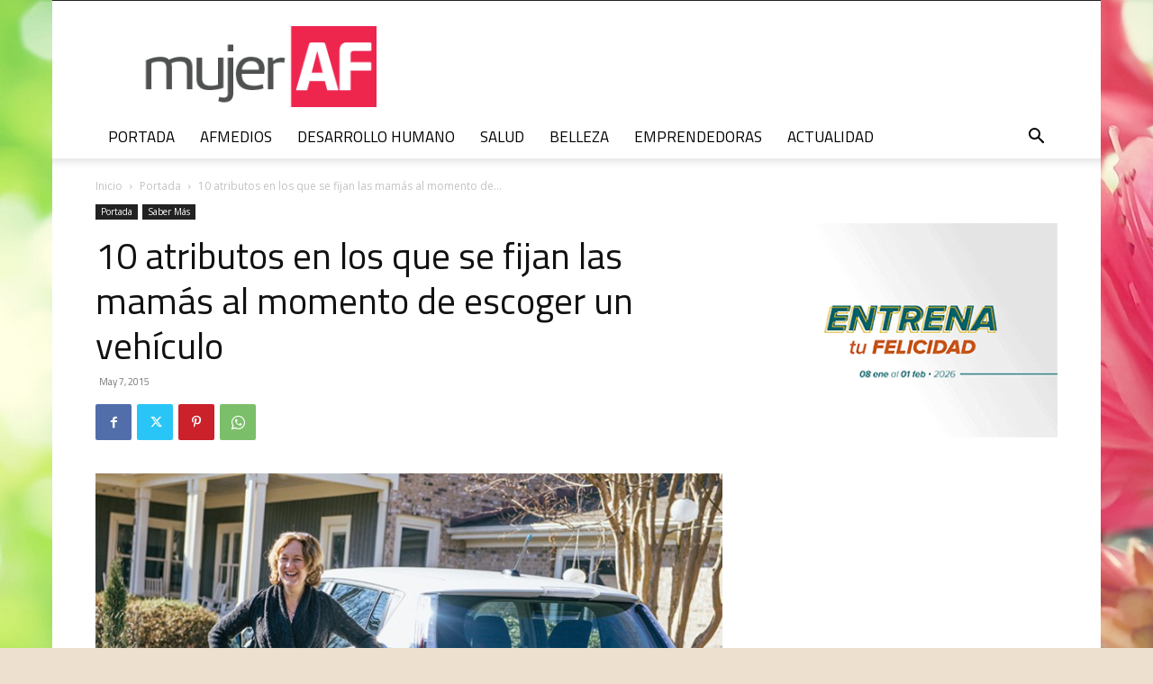

--- FILE ---
content_type: text/html; charset=utf-8
request_url: https://www.google.com/recaptcha/api2/aframe
body_size: 255
content:
<!DOCTYPE HTML><html><head><meta http-equiv="content-type" content="text/html; charset=UTF-8"></head><body><script nonce="c9MAL_pwhZfdOlB6It6csw">/** Anti-fraud and anti-abuse applications only. See google.com/recaptcha */ try{var clients={'sodar':'https://pagead2.googlesyndication.com/pagead/sodar?'};window.addEventListener("message",function(a){try{if(a.source===window.parent){var b=JSON.parse(a.data);var c=clients[b['id']];if(c){var d=document.createElement('img');d.src=c+b['params']+'&rc='+(localStorage.getItem("rc::a")?sessionStorage.getItem("rc::b"):"");window.document.body.appendChild(d);sessionStorage.setItem("rc::e",parseInt(sessionStorage.getItem("rc::e")||0)+1);localStorage.setItem("rc::h",'1769235242771');}}}catch(b){}});window.parent.postMessage("_grecaptcha_ready", "*");}catch(b){}</script></body></html>